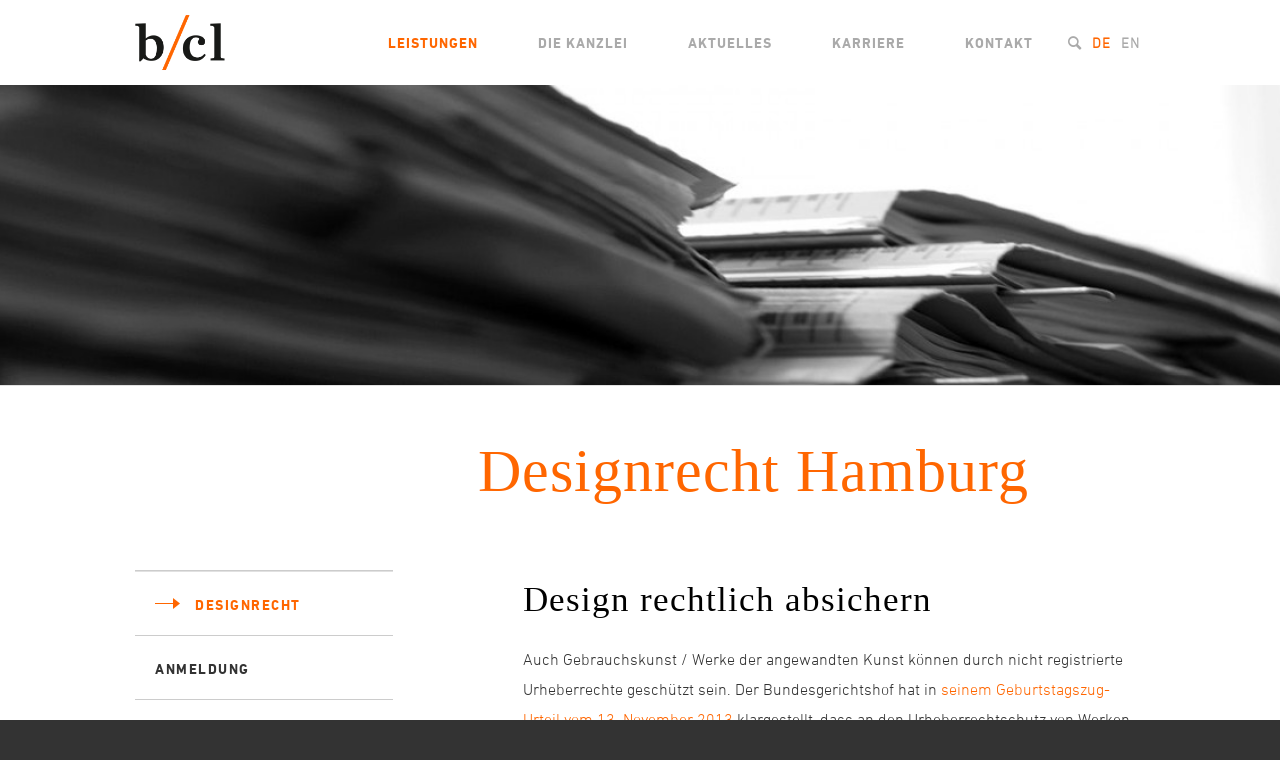

--- FILE ---
content_type: text/css
request_url: https://bcl-ip.com/wp-content/themes/enfold/css/custom.css?ver=4.8.1
body_size: 3393
content:
/* Have fun adding your style here :) - PS: At all times this file should contain a comment or a rule, otherwise opera might act buggy :( */

/* General Custom CSS */

/*
font-family:'DIN Next W01 Light', Helvetica, sans-serif;
font-family:'DIN Next W01 Bold', Helvetica, sans-serif;
*/

html, body, div, span, applet, object, iframe, h1, h2, h3, h4, h5, h6, p, blockquote, pre, a, abbr, acronym, address, big, cite, code, del, dfn, em, img, ins, kbd, q, s, samp, small, strike, strong, sub, sup, tt, var, b, u, i, center, dl, dt, dd, ol, ul, li, fieldset, form, label, legend, table, caption, tbody, tfoot, thead, tr, th, td, article, aside, canvas, details, embed, figure, figcaption, footer, header, hgroup, menu, nav, output, ruby, section, summary, time, mark, audio, video{
	font-family:'DIN Next W01 Light', Helvetica, sans-serif;
}

strong{
	font-family:'DIN Next W01 Bold', Helvetica, sans-serif;
}

#top #wrap_all .ls-wp-container .ls-slide h1,
#top #wrap_all .ls-wp-container .ls-slide h1 > *,
.avia-content-slider .slide-entry .slide-entry-title,
.avia-content-slider .slide-entry .slide-entry-title > *,
.template-page .entry-content-wrapper h1, 
.template-page .entry-content-wrapper h2,
.template-page .entry-content-wrapper h1 > *, 
.template-page .entry-content-wrapper h2 > *,
#top .fullsize .template-blog h2.post-title,
#top .fullsize .template-blog h2.post-title > *{
	font-family: 'Chronicle Text G1 A', 'Chronicle Text G1 B'; font-weight: 400; font-style: normal;
}

#header_main{
	border: 0;
}

.main_menu li,
.main_menu a,
.main_menu span{
	font-family:'DIN Next W01 Bold', Helvetica, sans-serif;
	font-size: 14px;
	text-transform: uppercase;
	letter-spacing: 1px;
}

.main_menu li.menu-item-top-level.current-menu-item > a,
.main_menu li.menu-item-top-level.current-menu-item > a > span,
.main_menu li:hover > a,
.main_menu li:hover > a > span{
	color: #ff6600;
}
.main_menu .avia-menu-fx{
	display: none;
}

.av-main-nav > li > a{
		padding: 0 30px
	}

.header_color .main_menu ul:first-child >li > ul, 
#top .header_color .avia_mega_div > .sub-menu{
	border: 0;
	
}

.av-main-nav ul{
	left: 15px;
	margin-top: -2px;
	padding: 2px 0 0;
}

.av-main-nav ul li{
	width: 250px;
	padding: 0 15px;
	background: #333333;
}
#top .av-main-nav ul a{
	background: none;
	border: 0;
	font-size: 14px;
	line-height: 14px;
	color: #fff;
	padding: 25px 0 21px;
	border-bottom: 1px solid #cccccc;
	-webkit-transition: all 0.25s;
	-o-transition: all 0.25s;
	transition: all 0.25s;
	background: url("../images/arrow-orange.png") no-repeat left -100px;
}

#top .av-main-nav ul a:hover{
	background: url("../images/arrow-orange.png") no-repeat left center;
	padding-left: 40px;
}

#top .av-main-nav ul li:last-child a{
	border: 0;
}

#top #menu-item-search a{
	padding: 0 5px 30px;
}
#top li.language_de,
#top li.language_en{
	/*display: none;*/
}	
#top li.language_de a,
#top li.language_en a{
	padding: 0 5px;
}
#top li.language_de a span,
#top li.language_en a span{
	font-family:'DIN Next W01 Light', Helvetica, sans-serif;
}
#top li.avia_current_lang a span{
	color: #ff6600;
}

.html_header_sticky_disabled .container_wrap:first-child, .avia-section.avia-full-stretch, .html_header_transparency .avia-section.avia-builder-el-0{
	border-top: 1px solid #ccc;
}
.html_header_sticky_disabled .container_wrap.avia-layerslider, .avia-section.avia-full-stretch.avia-layerslider, .html_header_transparency .avia-section.avia-builder-el-0.avia-layerslider{
	border-top: 0;
}


#top #wrap_all .ls-wp-container .ls-slide h3{
	font-family:'DIN Next W01 Bold', Helvetica, sans-serif;
	font-size: 18px;
	text-transform: uppercase;
	letter-spacing: 1.5px;
}

.avia_textblock h1,
#top .fullsize .template-blog .post-title{
	text-align: left;
	font-size: 60px;
	line-height: 70px;
	color: #ff6600;
	text-transform: none;
}

#top .fullsize .template-blog h2.post-title{
	color: #000;
}

.template-page .entry-content-wrapper h1, 
.template-page .entry-content-wrapper h2{
	text-transform: none;
}

#top .fullsize .template-blog .post-title{
	padding: 0;
	max-width: 100%;
}


.avia_textblock h2{
	font-size: 35px;
	line-height: 60px;
}

.avia_textblock h3{
	font-family:'DIN Next W01 Bold', Helvetica, sans-serif;
	font-size: 16px;
	letter-spacing: 1.5px;
	text-transform: uppercase;
}

.avia_textblock h4{
	font-family:'DIN Next W01 Bold', Helvetica, sans-serif;
	font-size: 16px;
	letter-spacing: 1.5px;
	text-transform: uppercase;
}

.avia_textblock p{
	font-family:'DIN Next W01 Light', Helvetica, sans-serif;
	font-size: 16px;
	line-height: 30px;
}

.avia_textblock ul{
	font-family:'DIN Next W01 Light', Helvetica, sans-serif;
	font-size: 16px;
	line-height: 30px;
}

.avia_textblock li{
	list-style: none;
	background: url("../images/arrow-orange.png") no-repeat 0 12px;
	padding-left: 50px;
	margin: 0;
}

.avia-button.avia-size-medium{
	background: none !important;
	border: 2px solid #ff6600;
	border-color: #ff6600 !important;
	border-radius: 0;
	-webkit-transition: all 0.25s;
	-o-transition: all 0.25s;
	transition: all 0.25s;
}

.avia-button.avia-size-medium:hover,
.main_color .avia-color-theme-color:hover{
	background: #ff6600 !important;
}

.avia-button.avia-size-medium .avia_iconbox_title{
	font-family:'DIN Next W01 Bold', Helvetica, sans-serif;
	color: #ff6600;
	font-size: 14px;
	letter-spacing: 1.5px;
	text-transform: uppercase;
}
.avia-button.avia-size-medium:hover .avia_iconbox_title{
	color: #fff;
}

h5.av-special-heading-tag{
	font-family:'DIN Next W01 Bold', Helvetica, sans-serif;
	font-size: 16px;
	line-height: 16px;
	letter-spacing: 1.5px;
	text-transform: uppercase;
}

.slide-entry{
	background: #fff;
}

.avia-content-slider .slide-entry  .slide-entry-title{
	font-size: 35px;
	margin-bottom: 25px;
}

.avia-content-slider .slide-entry .slide-meta .slide-meta-category{
	font-family:'DIN Next W01 Bold', Helvetica, sans-serif;
	font-size: 12px;
	line-height: 12px;
	color: #ff6600;
	letter-spacing: 1.5px;
	text-transform: uppercase;
	margin-right: 20px;
}

.avia-content-slider .slide-entry .slide-meta .slide-meta-category a:hover{
	text-decoration: none;
}

.avia-content-slider .slide-entry .slide-meta{
	padding-bottom: 25px;
}
.avia-content-slider .slide-entry .slide-meta .slide-meta-comments a,
.avia-content-slider .slide-entry .slide-meta .slide-meta-time{
	font-size: 12px;
	line-height: 12px;
	color: #999999;
	letter-spacing: 1px;
	text-transform: uppercase;
}

.avia-content-slider .slide-entry .slide-entry-excerpt.entry-content{
	font-family:'DIN Next W01 Light', Helvetica, sans-serif;
	font-size: 16px;
	line-height: 30px;
}

/*.avia-content-slider .slide-entry .read-more-link{
	display: inline-block;
	font-family:'DIN Next W01 Bold', Helvetica, sans-serif;
	font-size: 14px;
	line-height: 30px;
	color: #ff6600;
	letter-spacing: 1.5px;
	text-transform: uppercase;
	padding-left: 15px;
}
*/
.widget_nav_menu{

}
#top .widget ul{
	border-top: 1px solid #cccccc;
}
#top .widget_nav_menu li{
	background: none;
	border-bottom: 1px solid #cccccc;
	list-style: none;
	padding: 0;
}

.widget_nav_menu ul:first-child>.current-menu-item, 
.widget_nav_menu ul:first-child>.current_page_item, 
.widget_nav_menu ul:first-child>.current-menu-ancestor{
	padding-left: 0;
	left:0;
	top: 0;
	margin-top: 0;
	padding-top: 0;
	width: 100%;
	box-shadow: none;
}

.widget_nav_menu a{
	font-family:'DIN Next W01 Bold', Helvetica, sans-serif;
	font-size: 14px;
	line-height: 14px;
	color: #333333;
	letter-spacing: 1.5px;
	text-transform: uppercase;
	padding: 26px 0 23px 20px;
	background: url("../images/arrow-orange.png") no-repeat 20px -100px;
	-webkit-transition: all 0.25s;
	-o-transition: all 0.25s;
	transition: all 0.25s;
}

.widget_nav_menu a:hover,
.widget_nav_menu ul:first-child>.current-menu-item>a, 
.widget_nav_menu ul:first-child>.current_page_item>a{
	color: #ff6600;
	background: url("../images/arrow-orange.png") no-repeat 20px center;
	padding: 26px 0 23px 60px;
}

#socket{
	position: relative;
}

#socket:before{
	content: " ";
	display: block;
	position: absolute;
	width: 50%;
	height: 83px;
	top: -1px;
	left: 50%;
	background: #ff6600;
}

#socket .container{
	position: relative;
	z-index: 5;
	padding: 35px 0 31px;
}
#socket .menu{
	margin: 0;
}

#socket .sub_menu_socket li{
	border: 0;
}

#socket .copyright, #socket .sub_menu_socket a{
	font-family:'DIN Next W01 Light', Helvetica, sans-serif;
	font-size: 16px;
	line-height: 16px;
	color: #999999;
}

#socket .sub_menu_socket a{
	font-family:'DIN Next W01 Bold', Helvetica, sans-serif;
	color: #fff;
	text-transform: uppercase;
	letter-spacing: 1.5px;
	background: url("../images/arrow-white.png") no-repeat left 3px;
	padding: 0 0 0 35px;
}

#socket .sub_menu_socket a:hover{
	text-decoration: none;
}

#socket .sub_menu_socket .no-link a{
  cursor: default;
}

.togglecontainer .single_toggle:first-child .toggler, 
.togglecontainer .taglist + .single_toggle .toggler{
	border: 0;
	font-family:'DIN Next W01 Light', Helvetica, sans-serif;
	font-size: 16px;
	color: #ff6600;
}

.togglecontainer .single_toggle:first-child .toggler:hover, 
.togglecontainer .taglist + .single_toggle .toggler:hover{
	color: #000;
	background: none;
}

.togglecontainer .single_toggle:first-child .toggler.activeTitle, 
.togglecontainer .taglist + .single_toggle .toggler.activeTitle{
	font-family:'DIN Next W01 Bold', Helvetica, sans-serif;
	color: #000;
	background: none;
}

.togglecontainer .single_toggle:first-child .toggler:hover .toggle_icon .vert_icon,
.togglecontainer .single_toggle:first-child .toggler:hover .toggle_icon .hor_icon, 
.togglecontainer .taglist + .single_toggle .toggler:hover .toggle_icon .vert_icon,
.togglecontainer .taglist + .single_toggle .toggler:hover .toggle_icon .hor_icon,
.togglecontainer .single_toggle:first-child .toggler.activeTitle .toggle_icon .vert_icon,
.togglecontainer .single_toggle:first-child .toggler.activeTitle .toggle_icon .hor_icon, 
.togglecontainer .taglist + .single_toggle .toggler.activeTitle .toggle_icon .vert_icon,
.togglecontainer .taglist + .single_toggle .toggler.activeTitle .toggle_icon .hor_icon{
	border-color: #000;
}

.toggle_icon{
	left: 0;
	width: 17px;
	height: 17px;
	border: 0;
}

.js_active .toggler{
	padding: 12px 3px 9px 35px;
}

.toggle_icon .vert_icon{
	top: 0;
	left: 8px;
	border-width: 1px;
	border-color: #ff6600;
	height: 17px;
}

.toggle_icon .hor_icon{
	left: 0;
	top: 8px;
	border-width: 1px;
	border-color: #ff6600;
	width: 17px;
}

.toggle_content,
.main_color .toggle_content,
.alternate_color .toggle_content{
	background: none;
	border: 0;
	font-family:'DIN Next W01 Light', Helvetica, sans-serif;
	font-size: 16px;
	line-height: 30px;
}

.toggle_content{
	padding: 0px 30px 11px 34px;
}

.alternate_color .avia-slider-testimonials .avia-testimonial-content,
.avia-slider-testimonials .avia-testimonial-content{
	background: none;
	border: 0;
	font-family:'DIN Next W01 Light', Helvetica, sans-serif;
	font-size: 24px;
	line-height: 36px;
}

.avia-slider-testimonials .avia-testimonial-arrow-wrap{
	display: block;
	position: absolute;
	top: -14px;
	left: 50%;
	margin-left: -13px;
	overflow: hidden;
	width: 26px;
	height: 2px;
}
.avia-testimonial-wrapper .avia-arrow,
.alternate_color .avia-testimonial-arrow-wrap .avia-arrow{
	height: 2px;
	width: 26px;
	position: inherit;
	left: auto;
	margin-left: 0;
	top: 0;
	-webkit-transform: rotate(0deg);
	-moz-transform: rotate(0deg);
	transform: rotate(0deg);
	border: 0;
	background: #cccccc;
}

.avia-testimonial-meta-mini{
	font-family:'DIN Next W01 Bold', Helvetica, sans-serif;
	font-size: 16px;
	line-height: 36px;
	text-align: center;
	text-transform: uppercase;
	letter-spacing: 1.5px;
}

.avia-slider-testimonials .avia-testimonial-name{
	line-height: 24px;
}

#top .fullsize .template-blog .post{
	margin: 0 0 40px;
	padding-bottom: 10px;
	border-bottom: 1px solid #cccccc;
}

#top .fullsize .template-blog .post.post-entry-last{
	border: 0;
}
#top .fullsize .template-blog .post .entry-content-wrapper{
	margin: -10px 0 0;
}

#top .fullsize .template-blog .post .entry-content-wrapper > *,
#top .flex_column .template-blog > *{
	width: 100%;
	max-width: 100%;
	margin: 0;
}

#top .fullsize .template-blog .post .entry-content-wrapper > *,
#top .flex_column .template-blog > *{
	font-family:'DIN Next W01 Light', Helvetica, sans-serif;
	font-size: 16px;
	line-height: 30px;
}

#top .flex_column .template-blog .post-title{
	font-size: 35px;
	line-height: 45px;
	text-align: left;
	padding:0 0 30px;
}

#top .fullsize .template-blog .post-meta-infos{
	text-align: left;
	padding:0 0 5px;
}

.blog-categories.minor-meta{
	font-family:'DIN Next W01 Bold', Helvetica, sans-serif;
	font-size: 12px;
	line-height: 12px;
	color: #ff6600;
	text-transform: uppercase;
	letter-spacing: 1.5px;
	padding-right: 10px;
}

.blog-categories.minor-meta a:hover{
	text-decoration: none;
}

.main_color .date-container.minor-meta {
	font-family:'DIN Next W01 Light', Helvetica, sans-serif;
	font-size: 12px;
	line-height: 12px;
	color: #999999;
	text-transform: uppercase;
	letter-spacing: 1px;
}

#top .flex_column .template-blog .entry-content{
	padding: 20px 0;
}
/*
#top .flex_column .template-blog p{
	display: inline;
}
*/
#top .flex_column .template-blog .read-more-link{
	display: inline-block;
}

.avia-content-slider .slide-entry .read-more-link{
	display: inline-block;
}	

#top .flex_column .template-blog .read-more-link a,
.avia-content-slider .slide-entry .read-more-link a{
	display: inline-block;
	font-family:'DIN Next W01 Bold', Helvetica, sans-serif;
	font-size: 14px;
	line-height: 30px;
	color: #ff6600;
	letter-spacing: 1.5px;
	text-transform: uppercase;
	background: url("../images/arrow-orange.png") no-repeat right 7px;
	padding:0 35px 0 10px;
	-webkit-transition: all 0.25s;
	-o-transition: all 0.1s;
	transition: all 0.1s;
}

#top .flex_column .template-blog .read-more-link a:hover,
.avia-content-slider .slide-entry .read-more-link a:hover{
	text-decoration: none;
	padding:0 45px 0 10px;
}

#top .flex_column .template-blog .read-more-link .more-link-arrow,
.avia-content-slider .slide-entry .read-more-link .more-link-arrow{
	display: none;
}

.post-loop-1 .big-preview{
	width: 100%;
	height: auto;
	padding: 0;
}

#top .fullsize .template-blog .big-preview img{
	border-radius: 0;
}

.main_color strong{
	font-family:'DIN Next W01 Bold', Helvetica, sans-serif;
	color: #000;
}

#top .main_color .input-text, 
#top .main_color input[type='text'],
#top .main_color input[type='input'],
#top .main_color input[type='password'],
#top .main_color input[type='email'],
#top .main_color input[type='number'],
#top .main_color input[type='url'],
#top .main_color input[type='tel'],
#top .main_color input[type='search'],
#top .main_color textarea,
#top .main_color select {
	border-color: #ccc;
	background: #fff;
	color: #808080;
	border-radius: 0;
}

div .main_color .button,
.main_color input[type='submit']{
	float: right;
	background: none;
	border: 2px solid #ff6600;
	border-color: #ff6600 !important;
	font-family: 'DIN Next W01 Bold', Helvetica, sans-serif;
	color: #ff6600;
	font-size: 14px;
	letter-spacing: 1.5px;
	text-transform: uppercase;
	border-radius: 0;
	padding: 12px 16px 10px;
	-webkit-transition: all 0.25s;
	-o-transition: all 0.25s;
	transition: all 0.25s;
}
div .main_color .button:hover,
.main_color input[type='submit']:hover{
	background: #ff6600;
	color: #fff;
}

.post_delimiter{
	display: none;
}

.slide-entry .slide-image {
	display: none;
}
/*
Desktop Styles
================================================== */
/* Note: Add new css to the media query below that you want to only effect the desktop view of your site */

@media only screen and (min-width: 768px) {
  /* Add your Desktop Styles here */

  .avia_textblock h2{
		padding-left: 45px;
	}

	.avia_textblock h3{
		background: url("../images/arrow-black.png") no-repeat left 1px;
		padding-left: 45px;
	}

	.avia_textblock h4{
		margin-left: 45px;
	}

	.avia_textblock p{
		margin-left: 45px;
	}

	.avia_textblock ul{
		margin-left: 45px;
	}

	.avia_textblock .av_inlinebutton{
		margin-left: 45px;
	}

	.av_toggle_section{
		margin-left: 45px;
	}

	.avia_textblock .av_inlinebutton .avia-button-wrap{
		display: inline-block;
	}

	.avia_textblock .av_inlinebutton .avia-button.avia-size-medium{
		margin-left: 0;
		margin-right: 30px;
	}

	.avia-button.avia-size-medium{
		margin-left: 45px;
	}
	.avia-button.avia-size-medium.avia-position-center{
		margin-left: 0;
	}
	.slide-entry{
		padding: 60px 30px;
	}
	#top form{
		margin-left: 45px;
	}

	
}

@media only screen and (min-width: 1110px){
	.responsive .container {
		width: 1110px;
	}
	.responsive .container .twelve.units{
		width: 1110px;
	}
	div .av_one_fourth{
		width: 25.5%;
	}
	div .av_one_fourth .avia-builder-widget-area{
		max-width: 275px;
	}
	div .av_three_fourth{
		width: 66%;
		margin-left: 8.5%;
	}
}

@media only screen and (max-width: 1110px){

	#socket .copyright, 
	#socket .sub_menu_socket a{
		font-size: 14px;
		line-height: 14px;
	}
	#socket .sub_menu_socket a{
		background: url("../images/arrow-white.png") no-repeat left 2px;
	}

	div .av_one_fourth{
		width: 27.5%;
	}
	div .av_three_fourth{
		width: 66.5%;
	}
}

@media only screen and (max-width: 989px){
	
	#socket:before{
		height: 139px;
	}
	#socket .copyright{
		max-width: 45%;
		line-height: 18px;
	}
	
	#socket .sub_menu_socket{
		float: right;
		width: 45%;
	}
	#socket .sub_menu_socket li{
		float: none;
		margin-bottom: 10px;
	}
	#socket .sub_menu_socket li a{
		white-space: nowrap;
	}

}

@media only screen and (max-width: 767px) and (min-width: 480px){

	.responsive #top #wrap_all .slide-entry{
		width: 100%;
	}
	.responsive #socket .sub_menu_socket{
		float: right;
		width: 45%;
		margin-left: 0;
	}
}

@media only screen and (max-width: 767px){
	
	/*.responsive .container{
		width: 320px;
	}*/
	.avia_textblock h1, 
	#top .fullsize .template-blog .post-title{
		font-size: 35px;
		line-height: 42px;
	}
	.avia_textblock h2,
	.avia-content-slider .slide-entry .slide-entry-title{
		font-size: 30px;
		line-height: 38px;
	}
	.alternate_color .avia-slider-testimonials .avia-testimonial-content, 
	.avia-slider-testimonials .avia-testimonial-content{
		font-size: 16px;
		line-height: 24px;
	}
	.responsive #top #wrap_all .slide-entry{
		margin: 10px 0;
		padding: 10px;
		width: 100%;
	}

	#socket:before{
		display: none;
	}

	#socket .copyright{
		max-width: 100%;
	}

	.responsive #socket .sub_menu_socket{
		display: block;
		width: 100%;
		margin: 20px 0 0;
		padding: 15px 0 0;
		background: #ff6600;
	}

	.avia_ajax_form .form_element_half{
		margin-left: 0;
	}
}



/*
Mobile Styles
================================================== */
/* Note: Add new css to the media query below that you want to only effect the Mobile and Tablet Portrait view */

@media only screen and (max-width: 767px) {
  /* Add your Mobile Styles here */

}